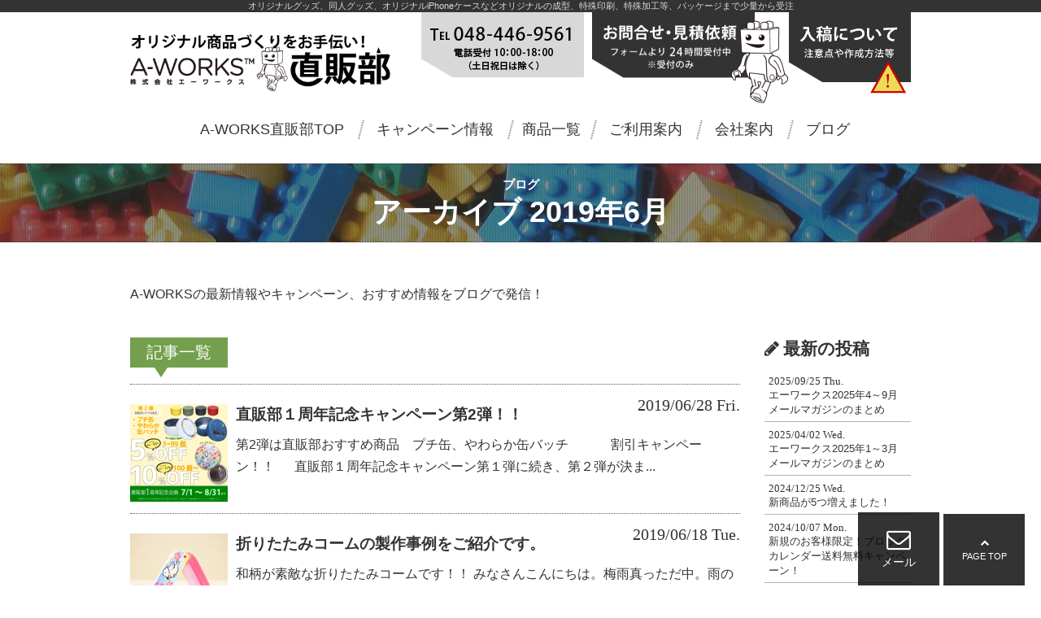

--- FILE ---
content_type: text/html; charset=UTF-8
request_url: https://direct.a-works.info/blog/date/2019/06
body_size: 6276
content:
<!doctype html>
<html lang="ja">
<head>
  <!-- Google tag (gtag.js) -->
  <script async src="https://www.googletagmanager.com/gtag/js?id=G-EK030SZC9F"></script>
  <script>
  window.dataLayer = window.dataLayer || [];
  function gtag(){dataLayer.push(arguments);}
  gtag('js', new Date());

  gtag('config', 'G-EK030SZC9F');
  </script>
<meta charset="utf-8">
<meta name="viewport" content="width=device-width, initial-scale=1, minimum-scale=1">
<meta name="keywords" content="エーワークス,オリジナルグッズ,国産製造,A-WORKS,ネット直販">
<meta name="description" content="A-WORKS直販部では、オリジナルグッズ、オリジナルiphoneケースなどオリジナルの成型、特殊印刷、特殊加工等、パッケージまで少量から受注。オリジナルiPhoneケース、スマホケース、雑貨、文具、玩具の企画制作をはじめ、オリジナル商品の成型、インクジェット印刷、特殊印刷、特殊加工等を用い、今までにないグッズを提案できます。企画、製造、パッケージまで少量からお受けできます。独自開発した商品も多数ございます。">
<meta name="format-detection" content="telephone=no">
<!--[if lt IE 9]><script src="js/html5shiv.js"></script><![endif]-->
<link rel="stylesheet" href="/css/common.css?ver=221103">
<link rel="stylesheet" href="//maxcdn.bootstrapcdn.com/font-awesome/4.7.0/css/font-awesome.min.css">
<script src="//ajax.googleapis.com/ajax/libs/jquery/3.3.1/jquery.min.js"></script>

<link rel="stylesheet" href="/css/meanmenu.min.css">
<script src="/js/common.min.js"></script>
<title>ブログアーカイブ 2019年6月｜株式会社エーワークス A-WORKS直販部｜オリジナルグッズ制作</title>
<link rel='dns-prefetch' href='//s.w.org' />
<link rel='https://api.w.org/' href='https://direct.a-works.info/wp-json/' />
<noscript><style id="rocket-lazyload-nojs-css">.rll-youtube-player, [data-lazy-src]{display:none !important;}</style></noscript></head>

<body>
	<div id="wrap">
	<header>
		<h1>オリジナルグッズ、同人グッズ、オリジナルiPhoneケースなどオリジナルの成型、特殊印刷、特殊加工等、パッケージまで少量から受注</h1>
		<div id="hdInfo">
			<div class="siteNm"><a href="/"><span class="mbOn"><img src="data:image/svg+xml,%3Csvg%20xmlns='http://www.w3.org/2000/svg'%20viewBox='0%200%200%200'%3E%3C/svg%3E" alt="株式会社エーワークス直販部" data-lazy-src="/img/common/direct_sitename_wht.png"><noscript><img src="/img/common/direct_sitename_wht.png" alt="株式会社エーワークス直販部"></noscript></span><span class="pcOn"><img src="data:image/svg+xml,%3Csvg%20xmlns='http://www.w3.org/2000/svg'%20viewBox='0%200%20480%20110'%3E%3C/svg%3E" width="480" height="110" alt="株式会社エーワークス直販部" data-lazy-src="/img/common/direct_sitename.png"><noscript><img src="/img/common/direct_sitename.png" width="480" height="110" alt="株式会社エーワークス直販部"></noscript></span></a></div>
      <ul>
				<li class="btnTel"><img src="data:image/svg+xml,%3Csvg%20xmlns='http://www.w3.org/2000/svg'%20viewBox='0%200%20400%20160'%3E%3C/svg%3E" width="400" height="160" alt="電話での問合せ" data-lazy-src="/img/common/btn_hd_tel.png"><noscript><img src="/img/common/btn_hd_tel.png" width="400" height="160" alt="電話での問合せ"></noscript>
				</li>
				<li class="btnMf">
          <div class="toolTip"><a href="/contact"><img src="data:image/svg+xml,%3Csvg%20xmlns='http://www.w3.org/2000/svg'%20viewBox='0%200%20488%20223'%3E%3C/svg%3E" width="488" height="223" alt="お問合せ・見積依頼" data-lazy-src="/img/common/btn_hd_mf.png"><noscript><img src="/img/common/btn_hd_mf.png" width="488" height="223" alt="お問合せ・見積依頼"></noscript><span>クリックすると入力画面へ移動します！ご要望もお聞かせ下さい！</span></a></div>
        </li>
        <li class="btnDg"><a href="/dataguide"><img src="data:image/svg+xml,%3Csvg%20xmlns='http://www.w3.org/2000/svg'%20viewBox='0%200%200%200'%3E%3C/svg%3E" alt="入稿について" data-lazy-src="/img/common/btn_hd_dataguide.png"><noscript><img src="/img/common/btn_hd_dataguide.png" alt="入稿について"></noscript></a></li>
      </ul>
		</div>
    <nav id="nav">
      <ul>
<li id="menu-item-443" class="menu-item menu-item-type-post_type menu-item-object-page menu-item-home menu-item-443"><a href="https://direct.a-works.info/">A-WORKS直販部TOP</a></li>
<li id="menu-item-444" class="menu-item menu-item-type-taxonomy menu-item-object-blog_cat menu-item-444"><a href="https://direct.a-works.info/blog/blog_cat/campaign">キャンペーン情報</a></li>
        <li><span>商品一覧</span>
          <ul>
						<li><a href="https://direct.a-works.info/item">すべての商品</a>
						</li>
						<li><a href="https://direct.a-works.info/item/category/record-goods">レコードグッズ-6種-</a>
						</li>
						<li><a href="https://direct.a-works.info/item/category/pottery">陶器-13種-</a>
						</li>
						<li><a href="https://direct.a-works.info/item/category/candy-dome">キャンディドーム　-2種-</a>
						</li>
						<li><a href="https://direct.a-works.info/item/category/favorite">推し活におススメ！ -9種-</a>
						</li>
						<li><a href="https://direct.a-works.info/item/category/ranking">2021年10月～2022年3月ご注文ランキング</a>
						</li>
						<li><a href="https://direct.a-works.info/item/category/block-calendar">ブロックカレンダー　-6種-</a>
						</li>
						<li><a href="https://direct.a-works.info/item/category/etc">そのほかのグッズ　-12種-</a>
						</li>
						<li><a href="https://direct.a-works.info/item/category/tableware">食器 -14種-</a>
						</li>
						<li><a href="https://direct.a-works.info/item/category/daily-goods">日用雑貨 -11種-</a>
						</li>
						<li><a href="https://direct.a-works.info/item/category/key-holder">キーホルダー -11種-</a>
						</li>
						<li><a href="https://direct.a-works.info/item/category/mirror">ミラー -3種-</a>
						</li>
						<li><a href="https://direct.a-works.info/item/category/pass-case">パスケース -6種-</a>
						</li>
						<li><a href="https://direct.a-works.info/item/category/stationery">文具　-8種-</a>
						</li>
						<li><a href="https://direct.a-works.info/item/category/mobile-accessories">モバイルアクセサリー -8種-</a>
						</li>
						<li><a href="https://direct.a-works.info/item/category/antibacterial">ウイルス対策・抗菌グッズ-2種-</a>
						</li>
						<li><a href="https://direct.a-works.info/item/category/plain-material">無地印刷用素材 -26種-</a>
						</li>
					</ul>
				</li>
<li id="menu-item-470" class="menu-item menu-item-type-post_type menu-item-object-page menu-item-470"><a href="https://direct.a-works.info/guide">ご利用案内</a></li>
<li id="menu-item-922" class="mbOn menu-item menu-item-type-post_type menu-item-object-page menu-item-922"><a href="https://direct.a-works.info/dataguide">入稿について</a></li>
<li id="menu-item-485" class="menu-item menu-item-type-custom menu-item-object-custom menu-item-485"><a target="_blank" href="//a-works.info/corporate/">会社案内</a></li>
<li id="menu-item-471" class="menu-item menu-item-type-post_type_archive menu-item-object-blog current-menu-item menu-item-471"><a href="https://direct.a-works.info/blog">ブログ</a></li>
<li id="menu-item-472" class="mbOn menu-item menu-item-type-post_type menu-item-object-page menu-item-472"><a href="https://direct.a-works.info/policy">プライバシーポリシー</a></li>
<li id="menu-item-473" class="mbOn menu-item menu-item-type-post_type menu-item-object-page menu-item-473"><a href="https://direct.a-works.info/contact">お問合せ・見積依頼</a></li>
      </ul>
    </nav>
  </header>
		<main>
<div class="conteTit">
	<h1><strong>ブログ</strong>アーカイブ 2019年6月</h1>
</div>
<div class="conte">
	<div class="read">
		<p>A-WORKSの最新情報やキャンペーン、おすすめ情報をブログで発信！</p>
	</div>
</div>
<div class="conte blogConte">
	<div class="blogMain" id="postList">
		<h2 class="postListTit">記事一覧</h2>
		<div class="postListRead">
			<a href="https://direct.a-works.info/blog/post2401">
				<dl>
					<dt class="postListReadDate">2019/06/28 Fri.</dt>
					<dd class="postListReadImg"><img width="240" height="240" src="data:image/svg+xml,%3Csvg%20xmlns='http://www.w3.org/2000/svg'%20viewBox='0%200%20240%20240'%3E%3C/svg%3E" class="attachment-thumbnail size-thumbnail wp-post-image" alt="" data-lazy-srcset="https://direct.a-works.info/wp/wp-content/uploads/2019/06/5470a21b8ab41afcdbef4bb5e0fbade0-240x240.jpg 240w, https://direct.a-works.info/wp/wp-content/uploads/2019/06/5470a21b8ab41afcdbef4bb5e0fbade0-320x320.jpg 320w, https://direct.a-works.info/wp/wp-content/uploads/2019/06/5470a21b8ab41afcdbef4bb5e0fbade0.jpg 750w" data-lazy-sizes="(max-width: 240px) 100vw, 240px" data-lazy-src="https://direct.a-works.info/wp/wp-content/uploads/2019/06/5470a21b8ab41afcdbef4bb5e0fbade0-240x240.jpg" /><noscript><img width="240" height="240" src="https://direct.a-works.info/wp/wp-content/uploads/2019/06/5470a21b8ab41afcdbef4bb5e0fbade0-240x240.jpg" class="attachment-thumbnail size-thumbnail wp-post-image" alt="" srcset="https://direct.a-works.info/wp/wp-content/uploads/2019/06/5470a21b8ab41afcdbef4bb5e0fbade0-240x240.jpg 240w, https://direct.a-works.info/wp/wp-content/uploads/2019/06/5470a21b8ab41afcdbef4bb5e0fbade0-320x320.jpg 320w, https://direct.a-works.info/wp/wp-content/uploads/2019/06/5470a21b8ab41afcdbef4bb5e0fbade0.jpg 750w" sizes="(max-width: 240px) 100vw, 240px" /></noscript></dd>
					<dd class="postListReadTxt">
						<h3 class="postListReadTit">直販部１周年記念キャンペーン第2弾！！</h3>
						<p>第2弾は直販部おすすめ商品　プチ缶、やわらか缶バッチ
　　　割引キャンペーン！！
　
直販部１周年記念キャンペーン第１弾に続き、第２弾が決ま...</p>
					</dd>
				</dl>
			</a>
		</div>
		<div class="postListRead">
			<a href="https://direct.a-works.info/blog/post2373">
				<dl>
					<dt class="postListReadDate">2019/06/18 Tue.</dt>
					<dd class="postListReadImg"><img width="240" height="240" src="data:image/svg+xml,%3Csvg%20xmlns='http://www.w3.org/2000/svg'%20viewBox='0%200%20240%20240'%3E%3C/svg%3E" class="attachment-thumbnail size-thumbnail wp-post-image" alt="" data-lazy-srcset="https://direct.a-works.info/wp/wp-content/uploads/2019/06/MG_7250-240x240.jpg 240w, https://direct.a-works.info/wp/wp-content/uploads/2019/06/MG_7250-320x320.jpg 320w, https://direct.a-works.info/wp/wp-content/uploads/2019/06/MG_7250.jpg 750w" data-lazy-sizes="(max-width: 240px) 100vw, 240px" data-lazy-src="https://direct.a-works.info/wp/wp-content/uploads/2019/06/MG_7250-240x240.jpg" /><noscript><img width="240" height="240" src="https://direct.a-works.info/wp/wp-content/uploads/2019/06/MG_7250-240x240.jpg" class="attachment-thumbnail size-thumbnail wp-post-image" alt="" srcset="https://direct.a-works.info/wp/wp-content/uploads/2019/06/MG_7250-240x240.jpg 240w, https://direct.a-works.info/wp/wp-content/uploads/2019/06/MG_7250-320x320.jpg 320w, https://direct.a-works.info/wp/wp-content/uploads/2019/06/MG_7250.jpg 750w" sizes="(max-width: 240px) 100vw, 240px" /></noscript></dd>
					<dd class="postListReadTxt">
						<h3 class="postListReadTit">折りたたみコームの製作事例をご紹介です。</h3>
						<p>和柄が素敵な折りたたみコームです！！
みなさんこんにちは。梅雨真っただ中。雨の日は気分も憂鬱になりがちですが、
ふとしたところで咲いている紫...</p>
					</dd>
				</dl>
			</a>
		</div>
	</div>
<div class="blogSide">
<div class="blogSec">
	<h2 class="blogSideTit"><i class="fa fa-pencil" aria-hidden="true"></i>最新の投稿</h2>
	<ul>
		<li>
			<a href="https://direct.a-works.info/blog/post5047">
				<div class="postListReadDate">2025/09/25 Thu.</div>
				エーワークス2025年4～9月メールマガジンのまとめ</a>
		</li>
		<li>
			<a href="https://direct.a-works.info/blog/post4729">
				<div class="postListReadDate">2025/04/02 Wed.</div>
				エーワークス2025年1～3月メールマガジンのまとめ</a>
		</li>
		<li>
			<a href="https://direct.a-works.info/blog/post4721">
				<div class="postListReadDate">2024/12/25 Wed.</div>
				新商品が5つ増えました！</a>
		</li>
		<li>
			<a href="https://direct.a-works.info/blog/post4563">
				<div class="postListReadDate">2024/10/07 Mon.</div>
				新規のお客様限定！ブロックカレンダー送料無料キャンペーン！</a>
		</li>
		<li>
			<a href="https://direct.a-works.info/blog/post4559">
				<div class="postListReadDate">2024/10/07 Mon.</div>
				ギフトショー2024夏に出展&#038;8月度人気商品ランキング</a>
		</li>
	</ul>
</div>
	<div class="blogSec" id="blogCate">
		<h2 class="blogSideTit"><i class="fa fa-tag" aria-hidden="true"></i>カテゴリー</h2>
		<ul>
			<li><a href="https://direct.a-works.info/blog/blog_cat/%e3%81%9d%e3%81%ae%e4%bb%96">その他</a>
			</li>
			<li><a href="https://direct.a-works.info/blog/blog_cat/%e5%95%86%e5%93%81%e8%a3%bd%e4%bd%9c%e4%ba%8b%e4%be%8b">商品製作事例</a>
			</li>
			<li><a href="https://direct.a-works.info/blog/blog_cat/product-introducrion">商品紹介</a>
			</li>
			<li><a href="https://direct.a-works.info/blog/blog_cat/information">お知らせ</a>
			</li>
			<li><a href="https://direct.a-works.info/blog/blog_cat/campaign">キャンペーン情報</a>
			</li>
			<li><a href="https://direct.a-works.info/blog/blog_cat/event">イベントのお知らせ</a>
			</li>
		</ul>
	</div>
	<div class="blogSec" id="blogArch">
		<h2 class="blogSideTit"><i class="fa fa-calendar" aria-hidden="true"></i>アーカイブ</h2>
		<ul>
	<li><a href='https://direct.a-works.info/blog/date/2025/09'>2025年9月</a></li>
	<li><a href='https://direct.a-works.info/blog/date/2025/04'>2025年4月</a></li>
	<li><a href='https://direct.a-works.info/blog/date/2024/12'>2024年12月</a></li>
	<li><a href='https://direct.a-works.info/blog/date/2024/10'>2024年10月</a></li>
	<li><a href='https://direct.a-works.info/blog/date/2023/12'>2023年12月</a></li>
	<li><a href='https://direct.a-works.info/blog/date/2023/09'>2023年9月</a></li>
	<li><a href='https://direct.a-works.info/blog/date/2023/08'>2023年8月</a></li>
	<li><a href='https://direct.a-works.info/blog/date/2023/03'>2023年3月</a></li>
	<li><a href='https://direct.a-works.info/blog/date/2022/09'>2022年9月</a></li>
	<li><a href='https://direct.a-works.info/blog/date/2022/07'>2022年7月</a></li>
	<li><a href='https://direct.a-works.info/blog/date/2022/06'>2022年6月</a></li>
	<li><a href='https://direct.a-works.info/blog/date/2022/05'>2022年5月</a></li>
	<li><a href='https://direct.a-works.info/blog/date/2022/04'>2022年4月</a></li>
	<li><a href='https://direct.a-works.info/blog/date/2022/03'>2022年3月</a></li>
	<li><a href='https://direct.a-works.info/blog/date/2022/02'>2022年2月</a></li>
	<li><a href='https://direct.a-works.info/blog/date/2022/01'>2022年1月</a></li>
	<li><a href='https://direct.a-works.info/blog/date/2021/12'>2021年12月</a></li>
	<li><a href='https://direct.a-works.info/blog/date/2021/11'>2021年11月</a></li>
	<li><a href='https://direct.a-works.info/blog/date/2021/10'>2021年10月</a></li>
	<li><a href='https://direct.a-works.info/blog/date/2021/09'>2021年9月</a></li>
	<li><a href='https://direct.a-works.info/blog/date/2021/08'>2021年8月</a></li>
	<li><a href='https://direct.a-works.info/blog/date/2021/07'>2021年7月</a></li>
	<li><a href='https://direct.a-works.info/blog/date/2021/06'>2021年6月</a></li>
	<li><a href='https://direct.a-works.info/blog/date/2021/05'>2021年5月</a></li>
	<li><a href='https://direct.a-works.info/blog/date/2021/04'>2021年4月</a></li>
	<li><a href='https://direct.a-works.info/blog/date/2021/03'>2021年3月</a></li>
	<li><a href='https://direct.a-works.info/blog/date/2021/02'>2021年2月</a></li>
	<li><a href='https://direct.a-works.info/blog/date/2021/01'>2021年1月</a></li>
	<li><a href='https://direct.a-works.info/blog/date/2020/12'>2020年12月</a></li>
	<li><a href='https://direct.a-works.info/blog/date/2020/11'>2020年11月</a></li>
	<li><a href='https://direct.a-works.info/blog/date/2020/10'>2020年10月</a></li>
	<li><a href='https://direct.a-works.info/blog/date/2020/08'>2020年8月</a></li>
	<li><a href='https://direct.a-works.info/blog/date/2020/07'>2020年7月</a></li>
	<li><a href='https://direct.a-works.info/blog/date/2020/06'>2020年6月</a></li>
	<li><a href='https://direct.a-works.info/blog/date/2020/05'>2020年5月</a></li>
	<li><a href='https://direct.a-works.info/blog/date/2020/04'>2020年4月</a></li>
	<li><a href='https://direct.a-works.info/blog/date/2020/03'>2020年3月</a></li>
	<li><a href='https://direct.a-works.info/blog/date/2020/02'>2020年2月</a></li>
	<li><a href='https://direct.a-works.info/blog/date/2020/01'>2020年1月</a></li>
	<li><a href='https://direct.a-works.info/blog/date/2019/12'>2019年12月</a></li>
	<li><a href='https://direct.a-works.info/blog/date/2019/10'>2019年10月</a></li>
	<li><a href='https://direct.a-works.info/blog/date/2019/09'>2019年9月</a></li>
	<li><a href='https://direct.a-works.info/blog/date/2019/08'>2019年8月</a></li>
	<li><a href='https://direct.a-works.info/blog/date/2019/07'>2019年7月</a></li>
	<li><a href='https://direct.a-works.info/blog/date/2019/06'>2019年6月</a></li>
	<li><a href='https://direct.a-works.info/blog/date/2019/05'>2019年5月</a></li>
	<li><a href='https://direct.a-works.info/blog/date/2019/04'>2019年4月</a></li>
	<li><a href='https://direct.a-works.info/blog/date/2019/03'>2019年3月</a></li>
	<li><a href='https://direct.a-works.info/blog/date/2019/02'>2019年2月</a></li>
	<li><a href='https://direct.a-works.info/blog/date/2019/01'>2019年1月</a></li>
	<li><a href='https://direct.a-works.info/blog/date/2018/12'>2018年12月</a></li>
	<li><a href='https://direct.a-works.info/blog/date/2018/11'>2018年11月</a></li>
	<li><a href='https://direct.a-works.info/blog/date/2018/10'>2018年10月</a></li>
	<li><a href='https://direct.a-works.info/blog/date/2018/09'>2018年9月</a></li>
	<li><a href='https://direct.a-works.info/blog/date/2018/08'>2018年8月</a></li>
	<li><a href='https://direct.a-works.info/blog/date/2018/07'>2018年7月</a></li>
	<li><a href='https://direct.a-works.info/blog/date/2018/06'>2018年6月</a></li>
	<li><a href='https://direct.a-works.info/blog/date/2018/05'>2018年5月</a></li>
		</ul>
	</div>
</div>
</div>
</main>
<div id="pan">
	<ul>
		<li><a href="https://direct.a-works.info"><i class="fa fa-undo" aria-hidden="true"></i>直販部TOP</a>&nbsp;&gt;</li>
		<li><a href="https://direct.a-works.info/blog">ブログ</a>&nbsp;&gt;</li>
		<li>2019年6月</li>
	</ul>
</div>
<footer>
	<div id="pageTop">
		<a href="tel:0484469561" class="tel"><i class="fa fa-mobile" aria-hidden="true"></i>TEL</a><a href="/contact" class="mf"><i class="fa fa-envelope-o" aria-hidden="true"></i>メール</a><a href="#wrap" id="pageTopBtn"><i class="fa fa-chevron-up" aria-hidden="true"></i>PAGE TOP</a>
	</div>
	<div class="conte">
		<nav>
			<h2><b>CONTENTS</b>- A-WORKS直販部 -</h2>
			<div class="navItemList">
				<h3><i class="fa fa-tags" aria-hidden="true"></i>商品一覧</h3>
				<ul>
          <li><a href="https://direct.a-works.info/item">すべての商品</a>
					</li>
					<li><a href="https://direct.a-works.info/item/category/record-goods"><span>レコードグッズ-6種-</span></a>
					</li>
					<li><a href="https://direct.a-works.info/item/category/pottery"><span>陶器-13種-</span></a>
					</li>
					<li><a href="https://direct.a-works.info/item/category/candy-dome"><span>キャンディドーム　-2種-</span></a>
					</li>
					<li><a href="https://direct.a-works.info/item/category/favorite"><span>推し活におススメ！ -9種-</span></a>
					</li>
					<li><a href="https://direct.a-works.info/item/category/ranking"><span>2021年10月～2022年3月ご注文ランキング</span></a>
					</li>
					<li><a href="https://direct.a-works.info/item/category/block-calendar"><span>ブロックカレンダー　-6種-</span></a>
					</li>
					<li><a href="https://direct.a-works.info/item/category/etc"><span>そのほかのグッズ　-12種-</span></a>
					</li>
					<li><a href="https://direct.a-works.info/item/category/tableware"><span>食器 -14種-</span></a>
					</li>
					<li><a href="https://direct.a-works.info/item/category/daily-goods"><span>日用雑貨 -11種-</span></a>
					</li>
					<li><a href="https://direct.a-works.info/item/category/key-holder"><span>キーホルダー -11種-</span></a>
					</li>
					<li><a href="https://direct.a-works.info/item/category/mirror"><span>ミラー -3種-</span></a>
					</li>
					<li><a href="https://direct.a-works.info/item/category/pass-case"><span>パスケース -6種-</span></a>
					</li>
					<li><a href="https://direct.a-works.info/item/category/stationery"><span>文具　-8種-</span></a>
					</li>
					<li><a href="https://direct.a-works.info/item/category/mobile-accessories"><span>モバイルアクセサリー -8種-</span></a>
					</li>
					<li><a href="https://direct.a-works.info/item/category/antibacterial"><span>ウイルス対策・抗菌グッズ-2種-</span></a>
					</li>
					<li><a href="https://direct.a-works.info/item/category/plain-material"><span>無地印刷用素材 -26種-</span></a>
					</li>
				</ul>
			</div>
<div class="navSec"><ul><li id="menu-item-420" class="undo menu-item menu-item-type-post_type menu-item-object-page menu-item-home menu-item-420"><a href="https://direct.a-works.info/"><span>直販部TOP</span></a></li>
<li id="menu-item-433" class="menu-item menu-item-type-taxonomy menu-item-object-blog_cat menu-item-433"><a href="https://direct.a-works.info/blog/blog_cat/campaign"><span>キャンペーン情報</span></a></li>
<li id="menu-item-475" class="menu-item menu-item-type-post_type menu-item-object-page menu-item-475"><a href="https://direct.a-works.info/guide"><span>ご利用案内</span></a></li>
<li id="menu-item-924" class="menu-item menu-item-type-post_type menu-item-object-page menu-item-924"><a href="https://direct.a-works.info/dataguide"><span>入稿について</span></a></li>
<li id="menu-item-893" class="menu-item menu-item-type-post_type menu-item-object-page menu-item-893"><a href="https://direct.a-works.info/contact"><span>お問合せ・見積依頼</span></a></li>
<li id="menu-item-894" class="menu-item menu-item-type-post_type menu-item-object-page menu-item-894"><a href="https://direct.a-works.info/policy"><span>プライバシーポリシー</span></a></li>
<li id="menu-item-895" class="menu-item menu-item-type-custom menu-item-object-custom menu-item-895"><a target="_blank" href="//a-works.info/corporate/"><span>会社案内</span></a></li>
<li id="menu-item-896" class="menu-item menu-item-type-post_type_archive menu-item-object-blog current-menu-item menu-item-896"><a href="https://direct.a-works.info/blog"><span>ブログ</span></a></li>
</ul></div>		</nav>
  </div>
  <div id="ftInfo">
    <div class="conte">
      <h2><a href="//a-works.info/" target="_blank"><img src="data:image/svg+xml,%3Csvg%20xmlns='http://www.w3.org/2000/svg'%20viewBox='0%200%200%200'%3E%3C/svg%3E" alt="A-WORKS 株式会社エーワークス" data-lazy-src="/img/common/aw_sitename.png"><noscript><img src="/img/common/aw_sitename.png" alt="A-WORKS 株式会社エーワークス"></noscript></a></h2>
      <div class="txt">
        <p id="ftInfoTit"><strong>株式会社エーワークス</strong></p>
        <div class="sns"><a href="https://twitter.com/Aworks_goods" target="_blank"><img src="data:image/svg+xml,%3Csvg%20xmlns='http://www.w3.org/2000/svg'%20viewBox='0%200%200%200'%3E%3C/svg%3E" alt="エーワークス 直販部 Twitter" data-lazy-src="/img/common/icon_tw.png"><noscript><img src="/img/common/icon_tw.png" alt="エーワークス 直販部 Twitter"></noscript></a></div>
        <p><span class="mbOn"><a href="tel:0484469561">TEL <b>048-446-9561</b></a></span><span class="pcOn">TEL <b>048-446-9561</b> / </span>FAX <b>048-446-9563</b></p>
        <p class="ftInfoTxt">※電話受付9：00-18：00（土日祝日は除く）</p>
        <p class="ftInfoTxt"><strong>〒332-0011 埼玉県川口市元郷4丁目2番17号</strong></p>
      </div>
    </div>
  </div>
	<small>© 2018 A-WORKS. all Rights Reserved.</small>
</footer>
</div>
<script src="/js/jquery.meanmenu.min.js"></script>
<script>
jQuery(function ($) {
  $('#nav').meanmenu();
});
</script>
<script type='text/javascript' src='https://direct.a-works.info/wp/wp-includes/js/wp-embed.min.js?ver=4.9.26'></script>
<script>window.lazyLoadOptions = {
                elements_selector: "img[data-lazy-src],.rocket-lazyload",
                data_src: "lazy-src",
                data_srcset: "lazy-srcset",
                data_sizes: "lazy-sizes",
                class_loading: "lazyloading",
                class_loaded: "lazyloaded",
                threshold: 300,
                callback_loaded: function(element) {
                    if ( element.tagName === "IFRAME" && element.dataset.rocketLazyload == "fitvidscompatible" ) {
                        if (element.classList.contains("lazyloaded") ) {
                            if (typeof window.jQuery != "undefined") {
                                if (jQuery.fn.fitVids) {
                                    jQuery(element).parent().fitVids();
                                }
                            }
                        }
                    }
                }};
        window.addEventListener('LazyLoad::Initialized', function (e) {
            var lazyLoadInstance = e.detail.instance;

            if (window.MutationObserver) {
                var observer = new MutationObserver(function(mutations) {
                    var image_count = 0;
                    var iframe_count = 0;
                    var rocketlazy_count = 0;

                    mutations.forEach(function(mutation) {
                        for (i = 0; i < mutation.addedNodes.length; i++) {
                            if (typeof mutation.addedNodes[i].getElementsByTagName !== 'function') {
                                return;
                            }

                           if (typeof mutation.addedNodes[i].getElementsByClassName !== 'function') {
                                return;
                            }

                            images = mutation.addedNodes[i].getElementsByTagName('img');
                            is_image = mutation.addedNodes[i].tagName == "IMG";
                            iframes = mutation.addedNodes[i].getElementsByTagName('iframe');
                            is_iframe = mutation.addedNodes[i].tagName == "IFRAME";
                            rocket_lazy = mutation.addedNodes[i].getElementsByClassName('rocket-lazyload');

                            image_count += images.length;
			                iframe_count += iframes.length;
			                rocketlazy_count += rocket_lazy.length;

                            if(is_image){
                                image_count += 1;
                            }

                            if(is_iframe){
                                iframe_count += 1;
                            }
                        }
                    } );

                    if(image_count > 0 || iframe_count > 0 || rocketlazy_count > 0){
                        lazyLoadInstance.update();
                    }
                } );

                var b      = document.getElementsByTagName("body")[0];
                var config = { childList: true, subtree: true };

                observer.observe(b, config);
            }
        }, false);</script><script data-no-minify="1" async src="https://direct.a-works.info/wp/wp-content/plugins/rocket-lazy-load/assets/js/16.1/lazyload.min.js"></script></body>
</html>


--- FILE ---
content_type: text/css
request_url: https://direct.a-works.info/css/common.css?ver=221103
body_size: 8975
content:
/* ===============================================
	common
=============================================== */
html, body, div, dl, dt, dd, form, fieldset, h1, h2, h3, h4, h5, h6, input, textarea, table, caption, tbody, tfoot, thead, tr, th, td {
  margin: 0;
  padding: 0;
}
body {
  font-family: 'Hiragino Kaku Gothic ProN', Meiryo, 'MS PGothic', Sans-serif;
  -webkit-text-size-adjust: 100%;
  -ms-text-size-adjust: 100%;
  text-size-adjust: 100%;
  background-color: #FDF4E3;
  font-size: 14px;
  color: #333;
  word-break: break-all;
}
figure {
  display: block;
  margin: 0;
  padding: 0;
}
figcaption {
  display: block;
  margin: 0;
  padding: 3px 0;
}
a {
  color: #333;
}
a img {
  border: none;
  outline: 0;
  text-decoration: none;
}
a img {
  border: none;
  outline: 0;
  text-decoration: none;
}

@media print, screen and (min-width:768px) {
body {
  font-size: 16px;
}
a:hover, a dl:hover {
  color: #749F4D;
  -moz-transition: opacity 0.3s;
  -webkit-transition: opacity 0.3s;
  -o-transition: opacity 0.3s;
  transition: opacity 0.3s;
}
a:hover img, a.ovAop:hover {
  opacity: 0.5;
  filter: alpha(opacity=50);
  -ms-filter: "alpha(opacity=50)";
  -moz-opacity: 0.5;
  -khtml-opacity: 0.5;
  zoom: 1;
}
img.aligncenter {
  display: block;
  margin: 0 auto;
}
img.alignleft {
  float: left;
  margin: 0 1em 1em 0;
}
img.alignright {
  float: right;
  margin: 0 0 1em 1em;
}
}
p {
  margin: 0;
  padding: 10px 0 0;
  line-height: 1.7;
}
i {
  margin-right: 5px;
}
img, li img, dt img, dd img {
  border: 0;
  line-height: 0;
  vertical-align: bottom;
}
.imgWF {
  width: 100%;
  height: auto;
}
small {
  font-style: normal;
  font-weight: normal;
  text-align: center;
  display: block;
  margin: 0 auto 10px;
  padding: 10px 0 0;
}
/* -----------------------------------------------

----------------------------------------------- */
#wrap {
  text-align: center;
}
main {
  padding-bottom: 30px;
  overflow: hidden;
}
.conte {
  width: 92%;
  margin: 0 4%;
  text-align: left;
  padding-top: 20px;
}
.sec {
  padding-top: 30px;
}
footer {
  padding-bottom: 40px;
}

@media print, screen and (min-width:768px) {
body {
  /*background: url(../img/common/bg_body_grn.png) repeat 0 0;*/
  background-color: #FFF;
}
main {
  padding-bottom: 50px;
}
.conte {
  width: 960px;
  margin: 0 auto;
  padding-top: 40px;
}
.sec {
  padding-top: 40px;
}
}
/*  見出し他
----------------------------------------------- */
header h1 {
  display: none;
}
.conteTit {
  background: url(../img/common/contetit_bg.jpg) no-repeat center center;
  border-top: 1px dotted #333;
  border-bottom: 1px dotted #333;
  padding: 16px 4% 11px;
  color: #FFF;
}
.conteTit h1 {
  font-size: 22px;
}
.conteTit h1 strong {
  display: block;
  font-size: 15px;
}
.readTit {
  font-size: 18px;
}

@media only screen and (max-width:767px) {
.conteTit {
  background-size: cover;
}
}

@media print, screen and (min-width:768px) {
header h1 {
  color: #DCDADA;
  display: block;
  font-size: 11px;
  font-weight: normal;
  background-color: #333;
}
.conteTit h1 {
  font-size: 36px;
}
.readTit {
  font-size: 26px;
}
}
/*  nav
----------------------------------------------- */
#hdInfo ul, footer nav ul {
  list-style: none;
  margin: 0;
  padding: 0;
}
#hdInfo .siteNm img {
  width: 240px;
  height: auto;
}
footer nav h2 {
  font-size: 12px;
  margin-bottom: 10px;
}
footer nav h2 b {
  font-size: 24px;
  display: inline-block;
  margin-right: 5px;
}
footer nav h3 {
  font-size: 16px;
  color: #555;
}
footer nav li {
  font-size: 18px;
}
footer nav li a {
  display: block;
  margin: 0 0 2px;
  padding: 10px 0;
}
#ftInfo {
  background: url(../img/common/ftinfo_bgimg.png) repeat 0 0;
  padding: 0;
  color: #333;
  overflow: hidden;
}
#ftInfo h2 a {
  text-decoration: none;
  font-size: 18px;
}
.ftInfoTxt {
  font-size: 13px;
  padding-top: 5px;
}
#ftInfo b, #ftInfo {
  font-size: 18px;
}

@media only screen and (max-width:767px) {
#hdInfo {
  position: relative;
  z-index: 9999;
  width: 190px;
  height: 62px;
}
#hdInfo .siteNm {
  position: absolute;
  text-align: left;
  top: 3px;
  left: 10px;
}
#hdInfo .siteNm img {
  width: 100%;
}
#hdInfo ul {
  display: none;
}
footer {
  padding-top: 30px;
  padding-bottom: 70px;
}
footer nav {
  margin-bottom: 20px;
}
footer nav ul {
  letter-spacing: -1em;
  font-size: 0;
}
footer nav li {
  letter-spacing: normal;
  font-size: 13px;
  display: inline-block;
 *display: inline;
 *zoom: 1;
  vertical-align: top;
  width: 48%;
  margin: 1px 1%;
}
footer nav li a {
  display: block;
  color: #FFF;
  background-color: rgba(0,0,0,0.80);
  border-bottom: 1px solid #000;
  text-decoration: none;
  padding: 8px;
}
footer nav li {
  letter-spacing: normal;
  font-size: 13px;
  display: inline-block;
 *display: inline;
 *zoom: 1;
  vertical-align: top;
  width: 98%;
  margin: 4px 1%;
}
footer nav .navItemList {
  padding: 20px 0;
}
footer nav .navItemList li {
  display: block;
  vertical-align: top;
  width: 98%;
  margin: 4px 1%;
}
footer nav .navItemList li a {
  color: #333;
  background-color: #FFF;
  border-bottom: 1px solid #A1A1A1;
}
#ftInfo {
  margin-bottom: 10px;
  padding: 12px 10px;
  text-align: center;
}
#ftInfo h2 a {
  font-size: 14px;
  font-weight: normal;
  line-height: normal;
}
#ftInfo h2 img {
  width: 144px;
  height: auto;
  display: block;
  margin: 0 auto;
  vertical-align: baseline;
}
#ftInfo .mbOn a {
  display: block;
  color: #749F4D;
}
}

@media print, screen and (min-width:768px) {
#hdInfo {
  width: 960px;
  margin: 0 auto;
}
#hdInfo .siteNm {
  float: left;
  padding-top: 20px;
}
#hdInfo .siteNm img {
  width: 320px;
}
#hdInfo ul {
  text-align: right;
}
#hdInfo ul li.btnTel {
  width: 200px;
  margin-left: 10px;
}
#hdInfo ul li.btnMf {
  width: 242px;
  margin-left: 10px;
}
#hdInfo ul li.btnDg {
  width: 150px;
}
#hdInfo ul li img {
  width: 100%;
  height: auto;
  vertical-align: top;
}
#hdInfo ul, header nav > ul {
  letter-spacing: -1em;
  font-size: 0;
}
#hdInfo li, header nav > ul > li {
  letter-spacing: normal;
  font-size: 14px;
  display: inline-block;
 *display: inline;
 *zoom: 1;
  vertical-align: top;
}
header nav {
  width: 960px;
  margin: 0 auto 30px;
  padding-top: 20px;
}
header nav a {
  display: block;
  text-decoration: none;
  margin: 0 5px;
}
header nav ul {
  list-style: none;
  margin: 0;
  padding: 0;
}
header nav > ul > li {
  position: relative;
  font-size: 18px;
  margin: 0 0 0 10px;
  padding-left: 20px;
  background: url(../img/common/navline.png) no-repeat 0 center;
}
header nav > ul > li:first-child {
  padding-left: 0;
  background: none;
}
header nav li ul {
  top: 25px;
  left: 0;
  position: absolute;
  z-index: 99999;
  background-color: rgba(116,159,77,0.7);
  margin: 0;
  padding: 0;
}
header nav li ul li {
  overflow: hidden;
  height: 0;
  transition: 0.3s;
  font-size: 14px;
}
header nav li ul li a {
  color: #FFF;
  border-top: 1px dotted #FFF;
  width: 200px;
  margin: 0;
  padding: 10px;
  text-align: left;
}
header nav li ul li:first-child a {
  border-top: none;
}
header nav li:hover > ul > li {
  overflow: visible;
  height: auto;
}
header nav li ul li a:hover {
  color: #FFF;
  background-color: #749F4D;
}
/**/

footer nav {
  overflow: hidden;
  margin-bottom: 20px;
}
footer nav .navSec {
  float: left;
  margin-right: 20px;
}
footer nav ul {
  letter-spacing: -1em;
  font-size: 0;
}
footer nav li {
  font-size: 14px;
  letter-spacing: normal;
  display: inline-block;
 *display: inline;
 *zoom: 1;
  vertical-align: top;
  margin-right: 8px;
}
footer nav li a {
  padding: 5px 0;
  text-decoration: none;
}
footer nav li a:hover span {
  text-decoration: underline;
}
footer nav li a::before {
  content: "\f054";
  font: normal normal normal 14px/1 FontAwesome;
  margin: 0 2px 0 3px;
}
footer nav li.undo a::before {
  content: "\f0e2";
}
footer nav li a[target="_blank"]::after {
  content: "\f2d2";
  font: normal normal normal 14px/1 FontAwesome;
  margin: 0 2px 0 3px;
}
footer nav .navItemList {
  border-top: 1px solid #333;
  border-bottom: 1px solid #333;
  margin: 0 0 20px;
  padding: 20px 0 10px;
}
footer nav .navItemList h3 {
  margin-bottom: 10px;
}
footer nav .navItemList li {
  width: 31.3%;
  margin: 0 1% 5px;
}
#ftInfo .conte {
  padding: 20px 0 30px;
}
#ftInfo h2 {
  float: left;
  margin: 0 50px 0 0;
}
#ftInfo h2 a {
  color: #FFF;
}
#ftInfo h2 img {
  width: 200px;
  height: auto;
}
#ftInfo .txt {
  overflow: hidden;
}
small {
  clear: left;
}
}
/*  #pan
----------------------------------------------- */
#pan {
  background-color: #FFF;
  padding: 8px 4%;
}
#pan ul {
  list-style: none;
  margin: 0 auto;
  padding: 0;
  text-align: left;
}
#pan li {
  display: inline-block;
  margin: 0;
  padding: 2px 0;
  font-size: 11px;
  color: #888;
}

@media print, screen and (min-width:768px) {
#pan ul {
  width: 960px;
}
}
/* pageTop */
#pageTop {
  position: fixed;
  right: 0;
  bottom: 0;
}
#pageTop a {
  background-color: rgba(0,0,0,0.80);
  text-decoration: none;
  color: #FFF;
  width: 80px;
  margin: 0;
  padding: 15px 0 13px;
  text-align: center;
  display: inline-block;
  font-size: 11px;
  line-height: normal;
  vertical-align: bottom;
}
#pageTop a.tel, #pageTop a.mf {
  margin-right: 1px;
  padding: 7px 0 8px;
  font-size: 14px;
}
#pageTop a i {
  display: block;
  margin: 0 0 5px;
  padding: 0;
}
#pageTop a.tel i {
  font-size: 24px;
  margin-bottom: 1px;
}
#pageTop a.mf i {
  font-size: 20px;
}

@media print, screen and (min-width:768px) {
#pageTop {
  right: 20px;
}
#pageTop a {
  width: 100px;
  padding: 30px 0;
}
#pageTop a.tel {
  display: none;
}
#pageTop a.mf {
  margin-right: 5px;
  padding: 18px 0 19px;
}
#pageTop a.mf i {
  font-size: 30px;
}
#pageTop a:hover {
  text-decoration: none;
  background: #749F4D;
}
}
/* etc
----------------------------------------------- */
/* 箇条書き */
.liNone {
  list-style: none;
  margin: 0;
  padding: 5px 0 0;
}
.liNone li {
  margin: 5px 0;
  padding: 2px 0;
}
/* 文字 */
.fRed {
  color: #C00;
}
/* 表示切替 */

.pcOn {
  display: none;
}

@media print, screen and (min-width:768px) {
.pcOn {
  display: inline-block;
}
.mbOn {
  display: none;
}
}
/* 余白・位置 */
.pT0 {
  padding-top: 0 !important;
}
.pT10 {
  padding-top: 10px !important;
}
.pT20 {
  padding-top: 20px !important;
}
.taR {
  text-align: right !important;
}
.taC {
  text-align: center!important;
}
.taL {
  text-align: left !important;
}

/* 横並び */
@media print, screen and (min-width:768px) {
.colBox {
  letter-spacing: -1em;
  font-size: 0;
}
.colBoxSec {
  letter-spacing: normal;
  font-size: 14px;
  display: inline-block;
 *display: inline;
 *zoom: 1;
  vertical-align: top;
}
}
/* .itemList */
.itemList ul.itemThumb {
  display: block;
  list-style: none;
  list-style-type: none;
  letter-spacing: -1em;
  font-size: 0;
  margin: -1%;
  padding: 10px 0 0;
}
.itemList .itemThumb li {
  letter-spacing: normal;
  font-size: 14px;
  display: inline-block;
  *display: inline;
  *zoom: 1;
  vertical-align: top;
  width: 31.333%;
  margin: 1%;
}
.itemList .itemThumb a {
  display: block;
  overflow: hidden;
}
.itemList .itemThumb img {
  width: 100%;
  height: auto;
}
.itemList .itemThumb figcaption {
  font-size: 12px;
  margin: 3px 0;
  padding: 0 1%;
  line-height: 18px;
  max-height: 56px;
  display: -webkit-box;
  overflow: hidden;
  -webkit-line-clamp: 3;
  -webkit-box-orient: vertical;
}

@media print, screen and (min-width:768px) {
.itemList .itemThumb li {
  width: 23%;
  padding-top: 20px;
}
/*すべての商品用調整*/
.itemList.all .itemThumb li {
  width: 10.5%;
}
.itemList .itemThumb a:hover {
  background-color: #FFF;
  text-decoration: none;
  box-shadow: 0px 2px 4px #ADADAD;
}
.itemList .itemThumb a:hover img {
  width: 96%;
  margin: 2% 2% 0;
}
}
/* バナー3列並び */
.bnrCol3 {
  display: block;
  list-style: none;
  list-style-type: none;
  letter-spacing: -1em;
  font-size: 0;
  width: 100%;
  margin: 0;
  padding: 10px 0 0;
  text-align: center;
}
.bnrCol3 a {
  letter-spacing: normal;
  font-size: 14px;
  display: inline-block;
 *display: inline;
 *zoom: 1;
  vertical-align: top;
  width: 48%;
  margin: 0 1%;
  padding: 10px 0 0;
}
.bnrCol3 a img {
  width: 100%;
  height: auto;
}

@media print, screen and (min-width:768px) {
.bnrCol3 {
  padding-top: 30px;
}
.bnrCol3 a {
  width: 310px;
  margin: 0 5px;
  padding: 10px 0 0;
}
}
/* 戻るリンク */
.pgLinkR {
  text-align: right;
  padding: 10px 0;
}

@media print, screen and (min-width:768px) {
.pgLinkR {
  padding-top: 0;
}
}
/* .ancList */
.ancList ul {
  list-style: none;
  margin: 0;
  padding: 20px 0 0;
  overflow: hidden;
  letter-spacing: -1em;
  font-size: 0;
  text-align: center;
}
.ancList ul li {
  letter-spacing: normal;
  font-size: 14px;
  display: inline-block;
 *display: inline;
 *zoom: 1;
  vertical-align: top;
  width: 98%;
  margin: 0 1% 10px;
  padding: 0;
  border: 1px solid #999;
  border-bottom: 1px solid #555;
}
.ancList ul li a {
  text-decoration: none;
  display: block;
  padding: 15px 0 12px;
  background-color: #FFF;
}

@media print, screen and (min-width:768px) {
.ancList {
  margin-bottom: 20px;
}
.ancList ul li {
  width: auto;
  margin: 0 5px 10px;
}
.ancList ul li a {
  padding: 20px 13px 10px;
}
.ancList ul li a:hover {
  color: #FFF;
  background-color: #749F4D;
}
.ancList ul li i {
  display: block;
  padding: 3px 0 0;
}
}

@media screen and (max-width:767px) {
.ancList ul li a span {
  display: inline-block;
  width: 80%;
  text-align: left;
  margin-left: 4%
}
.ancList ul li i {
  display: inline-block;
  width: 14%;
}
}
/**/
.fadeUp {
  -moz-transition: opacity 0.5s;
  -webkit-transition: opacity 0.5s;
  -o-transition: opacity 0.5s;
  transition: opacity 0.5s;
}
/**/
.balloon {
  position: relative;
  margin-bottom: 20px;
  padding: 5px 20px;
  background: #749F4D;
  display: inline-block;
  color: #FFF;
}
.balloon * {
  font-size: 18px;
  letter-spacing: 1px;
  font-weight: normal;
}
.balloon :after {
  position: absolute;
  content: '';
  top: 100%;
  left: 30px;
  border: 8px solid transparent;
  border-top: 12px solid #749F4D;
  width: 0;
  height: 0;
}

@media print, screen and (min-width:768px) {
.balloon * {
  font-size: 20px;
}
}
/* ribbon  */
.ribbon {
  display: inline-block;
  position: relative;
  padding: 5px 20px;
  font-size: 16px;
  color: #FFF;
  background-color: #D53F3F;
}
.ribbon:before {
  position: absolute;
  content: '';
  top: 100%;
  left: 0;
  border: none;
  border-bottom: solid 15px transparent;
  border-right: solid 20px rgb(149, 158, 155);
}

@media print, screen and (min-width:768px) {
.ribbon {
  padding: 10px 20px;
  font-size: 18px;
}
}
/* .toolTip */

.toolTip span {
  display: none;
}
.toolTip:hover {
  position: relative;
}
.toolTip:hover span {
  display: block;
  position: absolute;
  top: 90px;
  font-size: 90%;
  color: #FFF;
  background-color: #749F4D;
  width: 200px;
  padding: 5px;
  border-radius: 3px;
  text-align: center;
  z-index: 100;
}
.toolTip span:before {
  content: '';
  display: block;
  position: absolute;
  height: 0;
  width: 0;
  top: -13px;
  right: 15px;
  border: 13px transparent solid;
  border-right-width: 0;
  border-left-color: #749F4D;
  -webkit-transform: rotate(270deg);
  -o-transform: rotate(270deg);
  transform: rotate(270deg);
  z-index: 100;
}
/*  li
----------------------------------------------- */
/* .wkDot */
.wkDot {
  font-size: 14px;
  border: 1px dotted #333;
  margin-top: 10px;
  padding: 0 15px 10px;
  overflow: hidden;
}
.wkDot ul {
  margin: 0;
  padding: 5px 0 0 20px;
}
.wkDot li {
  margin: 5px 0 0;
  padding: 0;
}
/* .norList */
.norList {
  margin: 0;
  padding: 2px 0 0 20px;
  overflow: hidden;
}
.norList > li {
  margin: 8px 0 0;
  padding: 0;
}
.norList .wkDot {
  margin-top: 3px;
  padding-bottom: 5px;
}
.norList .wkDot ul {
  padding-top: 0;
}

/*  btn
----------------------------------------------- */

/*.btnPtn1 */

@media only screen and (max-width:767px) {
.btnPtn1 a {
  display: inline-block;
  text-decoration: none;
  background-color: #F1ECD4;
  border-bottom: 1px solid #919191;
  padding: 10px 15px;
}
}
/*  table
----------------------------------------------- */
.tblType02 table {
  width: 100%;
  border-spacing: 0px;
  padding: 10px 0 0;
}
.tblType02 table th {
  text-align: left;
  background-color: #CBBB6D;
  text-indent: 20px;
  width: 30%;
}
.tblType02 table td {
  background-color: rgba( 229,221,189,0.7 );
  padding: 0 15px 10px;
}
/* ===============================================
	index
=============================================== */

/* slider
----------------------------------------------- */
#slider {
  margin-bottom: 10px;
}
.swiper-containe {
  text-align: center;
}
.swiper-container .swiper-slide img {
  max-width: 100%;
  height: auto;
}
.prettyprint {
  border: none;
  background: #FAFAFA;
  color: #697D86;
}
/* #about #item
----------------------------------------------- */
#topInfo {
  background: url(../img/index/topinfo_bgimg.jpg) no-repeat center center;
  margin: 0;
  padding: 0;
}
#topInfo .colBox {
  margin: 0 auto;
  text-align: left;
  overflow: hidden;
}
#about {
  background-color: rgba(0,0,0,0.8);
}
#about .secBox {
  padding: 20px;
  color: #DCDADA;
}
#news h2 {
  margin: 0;
  padding: 20px 20px 15px;
  background-color: rgba(255,255,255,0.8);
}
#news .secBox {
  padding: 20px;
  background-color: #FFF;
}
#news a {
  text-decoration: none;
}
#news dl {
  padding-top: 15px;
}
#news dt {
  color: #808080;
  font-family: Verdana, Geneva, "sans-serif";
  margin-bottom: 3px;
  padding-left: 5px;
  border-left: 4px solid #808080;
}
#news dd {
  text-decoration: underline;
}
#news .btn {
  text-align: center;
  padding: 14px 0 0;
}
#news .btn a {
  display: block;
  padding: 8px 10px;
  border: 1px solid #333;
}

@media print, screen and (min-width:768px) {
#topInfo .colBox {
  width: 960px;
  margin-bottom: 0;
}
.colBox #about {
  width: 56%;
  margin-right: 4%;
}
.colBox #news {
  width: 40%;
  margin-top: 0;
}
#about .secBox {
  padding: 20px 30px;
}
#news h2 {
  padding: 20px 30px 15px;
}
#news .secBox {
  padding: 0 30px 20px;
}
}
/* #item  ※.itemList -> common.css
----------------------------------------------- */
#item {
  margin: 0;
  padding-top: 20px;
  text-align: left;
}
#itemRead {
  width: auto;
  margin: 0 20px;
  padding: 0;
}
#item h2 {
  text-align: center;
  margin-bottom: 10px;
}
#item h2 img {
  width: 100%;
  height: auto;
}
.itemTitCate {
  letter-spacing: normal;
  font-size: 18px;
  text-align: left;
  position: relative;
  margin-bottom: 20px;
  padding: 5px 10px;
  background: #5E9D00;/*#008C8D*/
  display: inline-block;
}
.itemTitCate * {
  font-size: 18px;
  letter-spacing: 1px;
  font-weight: normal;
  color: #FFF;
}
.itemTitCate :after {
  position: absolute;
  content: '';
  top: 100%;
  left: 30px;
  border: 8px solid transparent;
  border-top: 12px solid #5E9D00;/*#008C8D*/
  width: 0;
  height: 0;
}
.itemTitCate a {
  text-decoration: none;
}
/*新商品表示用調整*/
.itemList.index {
  margin: 0 20px;
}
.itemList.index .itemThumb li {
  width: 30.3333%;
  margin-right: 2%;
}
.itemList .btn {
  text-align: right;
}
.itemList .btn a {
  display: inline-block;
  background-color: #FFF;
  border-bottom: 1px solid #333;
  color: #333;
  margin: 5px;
  padding: 8px 12px;
  font-size: 14px;
  font-weight: bold;
  text-decoration: none;
}
#item section {
  margin-bottom: 10px;
  padding-top: 20px;
}

@media print, screen and (min-width:768px) {
#item {
  padding-top: 40px;
}
#itemRead {
  width: 960px;
  margin: 0 auto 30px;
}
#item h2 img {
  width: 420px;
}
.itemTitCate {
  font-size: 20px;
  display: block;
}
.itemTitCate:hover {
  background: #E7B93A;/*#749F4D*/
}
.itemTitCate:hover :after {
  border-top: 12px solid #E7B93A;/*#749F4D*/
}
.itemTitCate a {
  display: block;
  padding: 8px 10px;
  color: #FFF;
}
.itemList {
  /*display: flex;
  flex-wrap: wrap;*/
  border-bottom: 1px dotted #333;
  padding-bottom: 40px;
}
.itemList .btn a:hover {
  background-color: #749F4D;
  color: #FFF;
}
#item section {
  flex: 0 1 48%;
  width: 48%;
  margin: 0 1% 40px;
}
/*新商品表示用調整*/
.itemList.index {
  width: 100%;
  max-width: 960px;
  margin: 0 auto;
  display: flex;
  flex-wrap: wrap;
}
}

/* ===============================================
	item
=============================================== */
.cateImg img {
  width: 100%;
  height: auto;
}

@media print, screen and (min-width:768px) {
.cateImg {
  text-align: left;
}
.cateImg img {
  width: 960px;
}
}
/* itemIntroImg */
.itemIntroImg ul {
  list-style: none;
  margin: 0;
  padding: 0;
  letter-spacing: -1em;
  font-size: 0;
}
.itemIntroImg li {
  letter-spacing: normal;
  font-size: 14px;
  display: inline-block;
*display: inline;
*zoom: 1;
  vertical-align: top;
  width: 49%;
  margin: 0;
  padding: 6px 0 0;
}
.itemIntroImg li:nth-child(even) {
  margin-left: 2%;
}
.itemIntroImg img.itemImg {
  width: 100%;
  height: auto;
}
.itemIntroImg a {
  position: relative;
  display: inline-block;
}
.itemIntroImg a img.mkZoom {
  position: absolute;
  right: 0;
  bottom: 0;
  width: 40px;
  height: 40px;
}

@media print, screen and (min-width:768px) {
.itemTitCate {
  display: inline-block;
}
.itemIntroImg li, .itemIntroImg li:nth-child(even) {
  width: 21%;
  margin-left: 0;
  padding: 60px 0 0;
  text-align: left;
}
.itemIntroImg li:first-child {
  width: 37%;
  padding-top: 0;
}
.itemIntroImg img.itemImg {
  width: 190px;
  height: auto;
}
.itemIntroImg li:first-child img.itemImg {
  width: 320px;
  margin-left: 0;
}
}
/* itemIntroDesc */
.itemIntroDesc table {
  box-sizing: border-box;
  width: 98%;
  margin: 0 auto;
}
.itemIntroDesc td {
  padding: 10px;
  background-color: #E5DDB6;
  border-right: 3px dotted #FFF;
  border-left: 3px dotted #FFF;
}

/* 20210226 追加 */

.itemIntroDesc td ul,
.itemIntroDesc td ol {
  margin: 0;
  padding: 0 0 0 20px;
}
.itemIntroDesc td li {
  margin: 3px 0 0;
  padding: 0;
}

.itemIntroDesc td li:first-child {
  margin: 0;
}

.itemIntroDesc .itemNote td ul,
.itemIntroDesc .itemNote td ol {
  padding-top: 10px;
}

/* 20210226 追加 end */



/*.oderSpec */
.itemIntroDesc .oderSpec td {
  background-color: #F0CBD3;
}

@media only screen and (max-width:767px) {
.itemIntroDesc th, .itemIntroDesc td {
  display: block;
}
.itemIntroDesc th {
  font-size: 16px;
  margin-bottom: 3px;
  padding-top: 10px;
}
.itemIntroDesc th:first-child {
  padding-top: 0;
}
}

@media print, screen and (min-width:768px) {
.itemIntroDesc th {
  width: 16%;
  padding: 10px;
  text-align: right;
}
.itemIntroDesc td {
  width: 34%;
}
}
/**/
.tblScroll {
  width: 100%;
  overflow-y: hidden;
  overflow-x: auto;
  -ms-overflow-style: -ms-autohiding-scrollbar;/* -webkit-overflow-scrolling: touch; */
  text-align: right;
}
.tblScroll table {
  border-collapse: collapse;
}
.tblScroll th, .tblScroll td {
  border: solid 1px #CCC;
  padding: 8px;
  white-space: nowrap;
  text-align: center;
}
.tblScroll th {
  color: #333;
  background-color: #EBEBEB;
  font-weight: normal;
}
.tblScroll thead th {
  color: #FFF;
  background-color: #555;
}
.tblScroll td {
  background-color: rgba(255,255,255,0.7);
}
.tblScroll::-webkit-scrollbar {
height: 8px; /* スクロールバーの高さ */
}
.tblScroll::-webkit-scrollbar-thumb {
background: #749F4D; /* スクロールバーの色 */
}
.tblScroll::-webkit-scrollbar-track {
background: #CCC; /* スクロールバーの背景色 */
}

@media print, screen and (min-width:768px) {
.tblScroll table {
  width: inherit;
}
}
/**/
.notesBlk {
  margin-bottom: 10px;
  padding: 10px 0;
}
.notesBlk dl {
  padding-top: 10px;
}
.notesBlk dt {
  color: #C00;
  font-size: 18px;
}
/* dlBtn */
.dlBtn {
  margin-bottom: 30px;
  padding-top: 20px;
  text-align: center;
}
.dlBtn a {
  display: inline-block;
  margin: 0 5px;
  padding: 18px 20px;
  color: #FFF;
  border-bottom: 1px solid #555;
  text-decoration: none;
}
.dlBtn .ai {
  background-color: #ED491F;
}
.dlBtn .ps {
  background-color: #1CAED8;
}

@media print, screen and (min-width:768px) {
.dlBtn {
  text-align: left;
}
.dlBtn a {
  padding: 15px 20px;
}
.dlBtn a i {
  font-size: 24px;
}
.dlBtn a:hover {
  background-color: #555;
}
}
/* ===============================================
	blog
=============================================== */
.blogMain, .blogSide {
  margin-bottom: 20px;
  vertical-align: top;
  overflow: hidden;
}
#postList {
  margin-bottom: 20px;
  overflow: hidden;
}
.postListTit {
  position: relative;
  margin-bottom: 20px;
  padding: 5px 20px;
  background: #749F4D;
  display: inline-block;
  color: #FFF;
  font-size: 20px;
  font-weight: normal;
}
.postListTit * {
  letter-spacing: 1px;
  font-weight: normal;
}
.postListTit:after {
  position: absolute;
  content: '';
  top: 100%;
  left: 30px;
  border: 8px solid transparent;
  border-top: 12px solid #749F4D;
  width: 0;
  height: 0;
}
.postListRead {
  clear: left;
  border-top: 1px dotted #555;
  margin: 0 0 14px;
  padding: 14px 0 0;
  overflow: hidden;
}
.postListRead a {
  text-decoration: none;
}
.postListReadDate {
  font-family: "Times New Roman", Times, "serif";
}
.postListRead .postListReadDate {
  font-size: 20px;
}
.postListReadImg, .postListReadTit {
  padding-top: 10px;
}
.postListReadImg img {
  width: 120px;
  height: auto;
}
.postListReadTxt p {
  overflow: hidden;
  text-overflow: ellipsis;
  display: -webkit-box;
  -webkit-box-orient: vertical;
  -webkit-line-clamp: 3;
}
/* blogSide */
.blogSide .blogSec {
  margin-bottom: 20px;
}
.blogSide .blogSec ul {
  list-style: none;
  margin: 0;
  padding: 10px 0 0;
}
.blogSide .blogSec li {
  letter-spacing: normal;
  font-size: 13px;
  margin: 3px 0;
  padding: 0;
}
.blogSide .blogSec li a {
  display: block;
  text-decoration: none;
  background-color: rgba(229,221,189,0.7);
  border-bottom: 1px solid #99947E;
  padding: 10px;
  text-align: left;
}
/* #blogArch */
#blogArch ul {
  letter-spacing: -1em;
  font-size: 0;
}
#blogArch li {
  display: inline-block;
*display: inline;
*zoom: 1;
  vertical-align: top;
  width: 31.3%;
  margin: 3px 1%;
}
#blogArch li a {
  display: block;
  text-decoration: none;
  background-color: rgba(229,221,189,0.7);
  border-bottom: 1px solid #99947E;
  padding: 10px 0;
  text-align: center;
}

@media print, screen and (min-width:768px) {
.blogSide .blogSec li a {
  background-color: rgba(255,255,255,0.7);
  border-bottom: 1px solid #B2B2B2;
  padding: 5px;
}
/* #blogArch */
#blogArch li {
  width: 48%;
}
#blogArch li a:hover {
  color: #FFF;
  background-color: #749F4D;
}
}
/* pager */
.pager {
  overflow: hidden;
  text-align: center;
  padding-top: 20px;
}
.pager ul {
  list-style: none;
  letter-spacing: -1em;
  font-size: 0;
  margin: 0 0 10px;
  padding: 0;
}
.pager ul li {
  letter-spacing: normal;
  font-size: 14px;
  display: inline-block;
*display: inline;
*zoom: 1;
  vertical-align: top;
  margin: 0 2px;
  padding: 0;
}
.pager ul li span, .pager ul li a {
  display: block;
  font-size: 16px;
  margin: 0;
  padding: 5px 15px;
  border-radius: 3px;
}
.pager ul li a {
  background: #FFFFFF;
  color: #000;
  text-decoration: none;
}
.pager ul li a:hover {
  background: #333;
  color: #FFF;
}

@media only screen and (max-width:767px) {
#postList {
  padding-top: 20px;
}
.postListReadImg {
  float: right;
  margin: 0 0 5px 10px;
}
.pager ul li span {
  font-size: 11px;
  padding: 13px 2px;
}
.pager ul li a {
  font-size: 13px;
  padding: 12px 11px;
}
}

@media print, screen and (min-width:768px) {
.blogConte {
  letter-spacing: -1em;
  font-size: 0;
}
.blogMain, .blogSide {
  letter-spacing: normal;
  display: inline-block;
 *display: inline;
 *zoom: 1;
}
.blogMain {
  font-size: 16px;
  width: 750px;
  margin-right: 30px;
}
.postListReadImg {
  float: left;
  margin: 0 10px 0 0;
}
.blogSide {
  font-size: 14px;
  width: 180px;
}
.postListRead .postListReadDate {
  float: right;
}
}
/* postArt */
.postArtTit {
  font-size: 24px;
  border-bottom: 3px solid #333;
  margin-bottom: 10px;
  padding-bottom: 10px;
}
#postArt .postListReadDate {
  text-align: right;
}
.postArtBody {
  overflow: hidden;
}
.postArtBody img {
  max-width: 750px;
  height: auto;
  margin-top: 10px;
}
.postArtBody h1, .postArtBody h2 {
  padding-top: 20px;
}

@media only screen and (max-width:767px) {
.postArtBody img {
  width: 100%;
}
}

@media print, screen and (min-width:768px) {
.postArt {
  padding-top: 20px;
}
}
/* ===============================================
	form
=============================================== */
/* reset */
textarea {
  display: block;
}
/**/
.mw_wp_form_confirm .input, .confirm .conteTit, .confirm .conteTit + .conte, .complete .conteTit + .conte {
  display: none;
}
.mfBox input[type="submit"], .mfBox input[type="reset"], .mfBox input[type="button"] {
  -webkit-appearance: none;
  border-radius: 0;
  border: none;
  border-bottom: 1px solid #555;
  cursor: pointer;
}
.mfBox input[type="submit"] {
  color: #FFF;
  background-color: #C00;
}
.mfBox input[type="reset"], input[type="button"], .mfBox input.back {
  color: #FFF;
  background-color: #333;
}
.mfBox label {
  cursor: pointer;
  display: block;
  margin: 0 0 10px;
  padding: 10px;
  background-color: #F1ECD4;
}
.mesBox {
  border: 1px solid #CC0000;
  margin: 10px 0 0;
  padding: 10px;
  color: #C00;
  text-align: center;
}
#mf .read {
  text-align: center;
  padding: 40px 0;
}
#mf h3 {
  font-size: 24px;
  color: #C00;
}
#mfBtn input[type="submit"], #mfBtn input[type="reset"], #mfBtn input[type="button"] {
  font-family: FontAwesome;
  font-style: normal;
}

@media print, screen and (min-width:768px) {
input[type="submit"]:hover, input[type="reset"]:hover, input[type="button"]:hover {
  background-color: #749F4D;
  transition: 0.3s;
}
}
/**/
#mf .balloon {
  display: block;
  width: 92%;
  margin: 0 auto -15px;
  padding: 10px 0;
  box-sizing: border-box;
  text-align: center;
}
.mfBg {
  background-color: #E5DDB6;
  padding: 25px 0 30px;
}
.mfBox {
  padding-top: 20px;
}
.mfSecTit {
  border-top: 1px solid #749F4D;
  margin-bottom: 15px;
  padding-top: 30px;
  color: #749F4D;
  font-size: 20px;
}

@media only screen and (max-width:767px) {
.mfBox th, .mfBox td {
  width: 100%;
  display: block;
}
}
.mfBox table {
  width: 100%;
}
.mfBox th {
  padding: 5px;
  border-top: 1px dotted #333;
}
.mfBox td {
  padding: 0 5px 5px;
}
.mfBox td p {
  padding-top: 5px;
}
.mfBox td input[type="text"], .mfBox td input[type="tel"], .mfBox td input[type="email"], .mfBox td textarea {
  width: 98%;
  box-sizing: border-box;
  margin: 0;
  padding: 15px 5px;
  outline: none;
  border: 1px solid #DDD;
}

@media print, screen and (min-width:768px) {
.mfBox td input[type="text"], .mfBox td input[type="tel"], .mfBox td input[type="email"], .mfBox td textarea {
  padding: 10px 5px;
}
}
/* slctBtn */
td .slctBtn label {
  display: block;
  margin: 5px 0;
  padding: 10px;
  background-color: #F1ECD4;
}
.acc .slctBtn label {
  display: block;
  margin: 0 0 10px;
  padding: 10px;
  background-color: #F1ECD4;
}
.acc .delvBox {
  display: none;
  overflow: hidden;
}
/* フォームボタン */
#mfBtn {
  text-align: center;
  padding-top: 15px;
}
#mfBtn input {
  margin: 0 5px;
  padding: 14px 24px;
}

@media print, screen and (min-width:768px) {
#mf .balloon {
  width: 960px;
  box-sizing: border-box;
}
#mf .balloon h2 {
  font-size: 30px;
}
.mfBg {
  padding-top: 0;
}
#mf .conte {
  width: 800px;
}
.mfBox th {
  width: 26%;
  padding: 7px 0 4px;
}
.mfBox td {
  width: 74%;
  padding: 8px 0 5px;
  border-top: 1px dotted #333;
}
#mfBtn {
  padding-top: 30px;
}
td .slctBtn label, .acc .slctBtn label {
  display: inline-block;
  margin-right: 20px;
  padding: 10px 30px;
}
#mfBtn input {
  margin: 0 10px;
  padding: 14px 24px;
}
}
/* #contactCfm */
#stepBox {
  width: 100%;
  margin: 0 auto;
  padding: 20px 0 0;
  text-align: center;
}
#stepBox ul {
  list-style: none;
  letter-spacing: -1em;
  font-size: 0;
  padding: 0;
  margin: 0 0 6px 0;
  overflow: hidden;
}
#stepBox ul li {
  position: relative;
  line-height: 40px;
  font-size: 14px;
  letter-spacing: 1px;
  font-size: 14px;
  display: inline-block;
*display: inline;
*zoom: 1;
  width: 32.3%;
  height: 40px;
  background-color: #DDD;
  color: #333;
  margin-right: 1%;
}
#stepBox ul li:after {
  content: "";
  display: block;
  position: absolute;
  top: 0;
  right: -12px;
  width: 0;
  height: 0;
  border-top: 20px solid transparent;
  border-right: 10px solid transparent;
  border-bottom: 20px solid transparent;
  border-left: 15px solid #ddd;
  background-color: #fff;
}
#stepBox ul li:last-child {
  width: 30%;
  margin-right: 0;
}
#stepBox ul li:last-child:after {
  content: none;
}
#stepBox ul li.current {
  background-color: #222;
  color: #FFF;
}
#stepBox ul li.current:after {
  border-left-color: #222;
}
#contactCfm header {
  padding: 20px 0 0;
}
#contactCfm header img {
  width: 240px;
  height: auto;
}
#contactCfm h1 {
  padding-top: 20px;
  font-size: 24px;
}
#contactCfm main {
  padding: 0 0 20px;
}
#contactCfm footer {
  padding: 0;
}
#contactCfm footer small {
  margin-bottom: 15px;
  padding-top: 0;
}

@media print, screen and (min-width:768px) {
#contactCfm #stepBox {
  width: 960px;
  margin: 0 auto;
  padding: 40px 0 0;
}
#contactCfm h1 {
  padding-top: 40px;
  font-size: 36px;
}
}
/* ===============================================
	contact
=============================================== */
#guideAbout {
  padding-top: 20px;
}
#guideAbout dl {
  position: relative;
  color: #C00;
  border: 3px solid #FFBABA;
  margin: 0 20px;
  padding: 0 0 15px;
}
#guideAbout dt {
  position: absolute;
  top: 10px;
  left: -20px;
}
#guideAbout dd {
  margin: 0 10px;
  padding-top: 45px;
}

@media only screen and (max-width:767px) {
#guideAbout dd p {
  font-size: 13px;
}
#guideAbout dd .btnPtn1 {
  text-align: center;
}
#guideAbout dd .btnPtn1 a {
  margin: 0 auto;
}
}

@media print, screen and (min-width:768px) {
#guideAbout dd {
  margin: 0 20px;
  padding-top: 60px;
}
}
/* guideItemList */
#guideItemList {
  padding-top: 30px;
}
#guideItemList ul {
  list-style: none;
  letter-spacing: -1em;
  font-size: 0;
  margin: 0;
  padding: 0;
}
#guideItemList li {
  letter-spacing: normal;
  font-size: 14px;
  display: inline-block;
*display: inline;
*zoom: 1;
  vertical-align: top;
  width: 100%;
  margin: 0;
  padding: 10px 0;
}
#guideItemList li a {
  text-decoration: none;
}
#guideItemList li .guideItemListTit {
  position: relative;
  margin-bottom: 5px;
}
.guideItemListImg {
  display: block;
  padding-bottom: 10px;
}
.guideItemListImg img {
  width: 100%;
  height: auto;
}
#guideItemList li h3 {
  position: absolute;
  bottom: 0;
  right: 0;
  font-size: 18px;
}
#guideItemList li p {
  overflow: hidden;
  text-overflow: ellipsis;
  display: -webkit-box;
  -webkit-box-orient: vertical;
  -webkit-line-clamp: 3;
  padding-top: 0;
}
#guideItemList li a .btn {
  border: 1px solid #333;
  margin-top: 10px;
  padding: 10px 0;
  text-align: center;
}

@media print, screen and (min-width:768px) {
#guideItemList li {
  width: 46%;
  margin: 0 2%;
  padding: 15px 0 15px;
}
#guideItemList li a:hover .btn {
  border: 1px solid #749F4D;
  background-color: #749F4D;
  color: #FFF;
}
}
/*
----------------------------------------------- */

.thxBtn {
  padding-top: 20px;
}
.thxBtn a {
  display: block;
  background-color: #FFF;
  border-bottom: 1px solid #333;
  margin: 10px 20px 0;
  padding: 14px 0;
  text-decoration: none;
}

@media only screen and (max-width:767px) {
#mf.conte {
  margin: 0;
  padding-top: 20px;
  width: 100%;
}
}

@media print, screen and (min-width:768px) {
#mf.conte {
  margin-bottom: 40px;
}
.thxBtn a {
  display: inline-block;
  margin: 5px;
  padding: 8px 10px;
}
}
/* ===============================================
	policy
=============================================== */
#policyList {
  padding: 10px 0;
  margin: 10px 0 0;
  border: 1px dotted #333;
  counter-reset: li;
}
#policyList li {
  position: relative;
  display: block;
  font-size: 14px;
  padding: 10px 0px 10px 30px;
  margin: 0 14px;
}
#policyList li:after {
  counter-increment: li;
  content: counter(li) ".";
  position: absolute;
  display: block;
  text-align: center;
  font-size: 30px;
  font-style: italic;
  left: 0px;
  top: -1px;
  color: #333;
  font-family: 'Goudy Bookletter 1911', Georgia, serif;
}

@media print, screen and (min-width:768px) {
#policyList {
  margin-top: 20px;
  margin-bottom: 40px;
}
}
/* ===============================================
	guide
=============================================== */
.guideTit {
  font-size: 18px;
  padding: 0;
}
#guide .sec section {
  padding-top: 15px;
  overflow: hidden;
}
.guidebox table p a b {
  color: #C00;
}
.guidebox {
  margin: 10px 0 0;
  padding: 0 15px 15px;
  background-color: rgba(229,221,189,0.7);
}
.guidebox table {
  width: 100%;
}
.guidebox table th {
  border-bottom: 1px dotted #333;
  padding: 10px 0;
  white-space: nowrap;
}
.guidebox table td {
  border-bottom: 1px dotted #333;
  padding: 0 0 10px;
}
#guide1 .orderFlowBox {
  overflow: hidden;
  text-align: center;
  padding-top: 10px;
}
#guide1 .orderFlowBox p {
  padding-top: 0;
}
#guide1 .orderFlowBox img {
  width: 100%;
  height: auto;
}
#guide3 ul {
  margin: 10px 0 0 20px;
  padding: 0;
}
#guide3 ul li {
  margin: 5px 0 0 0;
  padding: 0;
}
#guide4 ul li {
  margin: 5px 0 0 0;
  padding: 0;
}
#guide4 ul {
  margin: 0 0 0 20px;
  padding: 0;
}
#guide4 .postname p {
  padding: 20px 0 10px 0;
  margin: 0 15px 0 15px;
  border-bottom: 1px dotted #333;
}
#guide4 table {
  width: 100%;
}
#guide4 table th p {
  padding: 0 0 0 15px;
}
#guide4 .postbox2 table th p {
  padding: 0;
}
.postBox {
  width: 100%;
  padding-top: 10px;
}
.postBox dl {
  background-color: rgba(229,221,189,0.7);
}
.postBox dt.postName {
  font-size: 18px;
  font-weight: bold;
  letter-spacing: 1px;
  color: #FFF;
  padding: 10px 4% 0px;
  background-color: #333;
}
.postBox dt.postName2 {
  font-size: 16px;
  letter-spacing: 1px;
  color: #FDF4E3;
  padding: 0 0 10px 4%;
  background-color: #333;
}
.postBox dd.postTbl {
  padding: 0 4% 14px;
}
.postBox dd.postTbl th, .postBox dd.postTbl td {
  padding: 5px 0;
  border-bottom: 1px dotted #333;
  width: auto;
}
.postBox dd.postTbl td p {
  padding-top: 0;
}
#guide4 .postbox2 table {
  border-spacing: 0px;
  background-color: rgba( 229,221,189,0.8 );
}
#guide4 .postbox2 table th, #guide4 .postbox2 table td {
  padding: 10px 0;
  width: auto;
  border: 0px;
}
#guide4 .postbox2 {
  width: 100%;
  margin: 0 0 10px 0;
}
#guide4 .postbox2 table th {
  padding: 5px 10px;
  width: 100%;
  background-color: #CBBB6D;
}
#guide4 .postbox2 table td {
  padding: 5px 0;
  width: auto;
  border-bottom: 1px dotted #333;
}
#guide4 .postbox2 table td p {
  padding: 0 10px;
}
#guide4 .postbox2 td.taL {
  width: 75%;
  border-bottom: 0px;
}
#guide4 .postbox2 td.taR {
  width: 25%;
  border-bottom: 0;
}

@media only screen and (max-width:768px) {
.guidebox table th, .guidebox table td {
  display: block;
  width: 100%;
}
#guide4 .postbox2 table th {
  display: block;
}
.postBox dt.postName2 {
  line-height: 1.5em;
}
}

@media print, screen and (min-width:768px) {
#guide .sec section {
  padding-top: 20px;
}
.guidebox table p a:hover b {
  color: #749F4D;
}
.guideTit {
  font-size: 26px;
  padding: 0 0 10px;
}
.guidebox {
  margin: 10px 0 0 0;
  padding: 5px 20px 20px 20px;
}
.guidebox table th {
  border-bottom: 1px dotted #333;
  text-align: left;
  width: auto;
}
.guidebox table td {
  text-align: left;
  display: table-cell;
  width: auto;
}
.guidebox table {
  width: 100%;
  border-spacing: 0px;
}
#guide1 .orderFlowBox p {
  padding: 10px 15px;
  border: 1px solid #877830;
}
#guide1 .orderFlowBox img {
  width: 320px;
  padding: 0;
}
#guide4 {
  overflow: hidden;
}
#guide4 .postTbl {
  padding: 0px 15px 20px;
}
.postBox {
  width: 48%;
  margin: 0 1% 10px;
  float: left;
}
#guide4 .postbox2 {
  float: left;
}
#guide4 .postbox2 {
  padding: 0;
}
#guide4 .postbox2 table {
  background-color: transparent;
  margin: 0 0 1px 0;
}
#guide4 .postbox2 table th {
  padding: 10px;
  width: 10%;
  border-top: 0px;
}
#guide4 .postbox2 table td p {
  padding: 10px;
}
#guide4 .postbox2 table td {
  padding: 0;
  background-color: rgba(229,221,189,0.8);
  width: auto;
  display: table-cell;
  border-top: 0px;
}
#guide4 .postbox2 td.taL {
  width: 80%;
}
#guide4 .postbox2 td.taR {
  width: 10%;
}
}
/* ===============================================
	dateguide
=============================================== */

.dataGuide p {
  margin: 0 0 10px;
}
#dataGuide1 .wkDot, #dataGuide2 .wkDot {
  background-color: #FFFCBB;
}
.guideNotes h3 {
  margin-bottom: 10px;
  color: #C00;
  font-size: 18px;
}
.guideNotes .box {
  background-color: #FFF;
  margin: 0 0 10px;
  padding: 20px;
  overflow: hidden;
}
.guideNotes .box h4 span {
  display: inline-block;
  border-bottom: 1px dotted #333;
  padding: 0 0 3px;
}
.dataGuideTit {
  font-size: 26px;
}
.dataGuideSecTit {
  border-bottom: 1px solid #333;
  margin: 0 0 15px;
}
.dataGuideSecTit img {
  width: 100%;
  height: auto;
  margin-bottom: 10px;
}
.dataGuideImg {
  text-align: center;
  padding: 20px 0 0;
}
.dataGuideImg figcaption {
  display: block;
  font-size: 13px;
  padding: 8px 0 0;
}
.ancListSoft {
  padding: 10px 0;
  overflow: hidden;
}
.ancListSoft ul {
  list-style: none;
  margin: 0;
  padding: 0 0 10px;
  border: 1px dotted #333;
}
.ancListSoft li {
  display: block;
  margin: 14px 10px 0;
}
.ancListSoft li a {
  display: block;
  padding: 1px 0 1px 30px;
}
.ancListSoft li#iconAi a {
  background: url(../img/dataguide/icon_ai.jpg) no-repeat 0 0;
  background-size: 24px auto;
}
.ancListSoft li#iconPs a {
  background: url(../img/dataguide/icon_ps.jpg) no-repeat 0 0;
  background-size: 24px auto;
}

@media print, screen and (min-width:768px) {
.ancListSoft ul {
  padding: 10px;
  text-align: center;
}
.ancListSoft li {
  display: inline-block;
  margin: 5px 20px 0;
}
.dataGuideSecTit img {
  width: 420px;
}
}

@media only screen and (max-width:767px) {
.dataGuide p img, .dataGuideImg img {
  width: 100%;
  height: auto;
}
}


/* ===============================================
	sns
=============================================== */

#ftInfo h2 img {
  margin: 0;
}
#ftInfoTit {
  float: left;
}

#ftInfo .sns {
  display: inline-block;
  margin: 0 0 0 50px;
}


#ftInfo .sns img {
  -webkit-border-radius: 6px;
  border-radius: 6px;
  width: 40px;
  height: 40px;
}

@media only screen and (max-width:767px) {
#ftInfo .sns {
  float: right;
}
#ftInfo .txt {
  clear: both;
}
}


--- FILE ---
content_type: application/javascript
request_url: https://direct.a-works.info/js/common.min.js
body_size: 319
content:
$(function(){"use strict";var showFlag=false;var topBtnBox=$('#pageTop');var topBtn=$('#pageTop #pageTopBtn');topBtn.css('bottom','-100px');$(window).scroll(function(){if($(this).scrollTop()>100){if(showFlag===false){showFlag=true;topBtnBox.stop().animate({'bottom':'0'},200);}}else{if(showFlag){showFlag=false;topBtnBox.stop().animate({'bottom':'-100px'},200);}}});topBtn.click(function(){$('body,html').animate({scrollTop:0},500);return false;});});$(window).on('load',function(){"use strict";$(window).scroll(function(){$('.fadeUp').each(function(){var POS=$(this).offset().top;var scroll=$(window).scrollTop();var windowHeight=$(window).height();if(scroll>POS-windowHeight){$(this).css({'opacity':'1','transform':'translateY(0)','-webkit-transform':'translateY(0)','-moz-transform':'translateY(0)','-ms-transform':'translateY(0)'});}else{$(this).css({'opacity':'0','transform':'translateY(30px)','-webkit-transform':'translateY(30px)','-moz-transform':'translateY(30px)','-ms-transform':'translateY(30px)'});}});});});